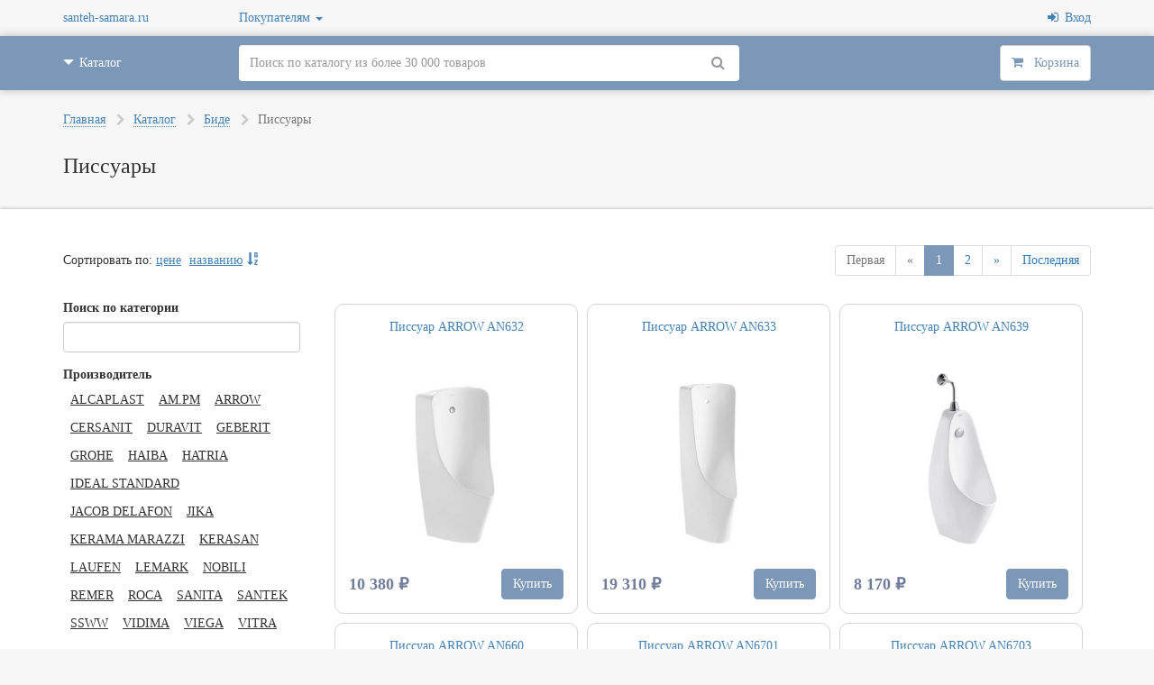

--- FILE ---
content_type: text/html; charset=UTF-8
request_url: https://santeh-samara.ru/catalog/bide/pissuary
body_size: 10818
content:
<!DOCTYPE html><html lang="ru-RU"><head><meta http-equiv="Content-Type" content="text/html; charset=utf-8"/><meta charset="UTF-8"><meta http-equiv="X-UA-Compatible" content="IE=edge"><meta name="viewport" content="width=device-width, initial-scale=1"><meta name="csrf-param" content="_csrf-frontend"><meta name="csrf-token" content="4o2ysf-DeijraVePFiCORYd7wMda2yj7HyB-G0yLz42M2IqE0tc7UaNaD9BuFeAixD2pqy2vWL56dTx3eMriyA=="><title>Писсуары | Интернет-магазин сантехники в Самаре</title><meta name="yandex-verification" content="0c3076306760bced" /><script src="//code.jivosite.com/widget.js" data-jv-id="I9JgIDYBJV" async></script><script type="application/ld+json">
{
"@context": "http://schema.org",
"@type": "Organization",
"legalName": "santeh-samara.ru",
"url": "https://santeh-samara.ru/",
"contactPoint": [{
"@type": "ContactPoint",
"telephone": "+7-917-149-55-23",
"contactType": "customer support"
}],
"address": [{
"@type": "PostalAddress",
"addressLocality": "Самара",
"streetAddress": "ТЦ \"Мегастрой\", ул. Дзержинского 48, 3 этаж, секц.309"
}]
}
</script><meta name="keywords" content=""><meta name="description" content="Купить писсуар в интернет-магазине santeh-samara.ru. Низкие цены, широкий выбор товаров."><link href="/minify/79c1e512815d2b33eaddc71e6ddd6d7ccd78e167.css" rel="stylesheet"><link href="https://stackpath.bootstrapcdn.com/font-awesome/4.7.0/css/font-awesome.min.css" rel="stylesheet"><link href="/minify/bb75f22227b32516a9c5b1a770f0180d4ea196c8.css" rel="stylesheet"><script>var inputmask_69a2315d = {"mask":"+7(999)999-99-99"};</script></head><body><div class="wrap"><header id="sticky-header"><div class="short-menu row"><div class="col-xs-3"><input type="checkbox" class="hidden" id="header-burger"><div class="burger-dropdown"><div class="burger-content"><label class="burger-menu" for="header-burger"><i class="fa fa-bars burger-icon"></i></label><div class="pull-right text-right user-info"><a href="/login?next=%2Fcatalog%2Fbide%2Fpissuary" data-target="#sign-in-modal" data-toggle="modal"><i class="fa fa-sign-in"></i>&ensp;Вход</a></div><form action="/search" method="get" class="search"><input type="text" class="form-control" name="query" autocomplete="off" placeholder="Поиск по каталогу"> <button type="submit"><i class="fa fa-search"></i></button></form><ul><div class="accordion unselectable accordion-list accordion-compact"><div class="catalog-button"><div class="button-wrapper"><i class="fa fa-shopping-bag"></i><span class="show-btn">Открыть каталог</span><span class="hide-btn"><i class="fa fa-mail-reply"></i>Свернуть каталог</span></div></div><ul class="main-list"><li class="has-more open-top"><a class="empty" href="/catalog/vanny">Ванны</a><ul><li><a href="/catalog/vanny/chugunnye">Чугунные</a></li><li><a href="/catalog/vanny/stalnye">Стальные</a></li><li><a href="/catalog/vanny/akrilovye-uglovye">Акриловые угловые</a></li><li><a href="/catalog/vanny/akrilovye-pryamougolnye">Акриловые прямоугольные</a></li><li><a href="/catalog/vanny/akrilovye-kruglye">Акриловые отдельностоящие</a></li><li><a href="/catalog/vanny/shtorki-dlya-vann">Шторки для ванн</a></li><li><a href="/catalog/vanny/perelivy-podgolovniki-ruchki">Переливы, подголовники, ручки</a></li><li><a href="/catalog/vanny/paneli-karkasy-nozhki">Панели, каркасы, ножки</a></li></ul></li><li class="has-more open-top"><a class="empty" href="/catalog/dushevye-kabiny">Душевые кабины</a><ul><li><a href="/catalog/dushevye-kabiny/polukruglye">Полукруглые</a></li><li><a href="/catalog/dushevye-kabiny/pryamougolnye">Прямоугольные</a></li><li><a href="/catalog/dushevye-kabiny/poddony">Поддоны</a></li><li><a href="/catalog/dushevye-kabiny/dveri-v-nishu">Двери в нишу</a></li><li><a href="/catalog/dushevye-kabiny/sifony-dushevye-kanaly-trapy-sidenya">Сифоны, душевые каналы, трапы, сиденья</a></li><li><a href="/catalog/dushevye-kabiny/paneli-karkasy">Панели, каркасы</a></li></ul></li><li class="has-more open-top"><a class="" href="/catalog/mebel-dlja-vannoj">Мебель для ванной</a><ul><li><a href="/catalog/mebel-dlja-vannoj/klassika">Классика</a></li><li><a href="/catalog/mebel-dlja-vannoj/modern">Модерн</a></li><li><a href="/catalog/mebel-dlja-vannoj/zerkala">Зеркала</a></li><li><a href="/catalog/mebel-dlja-vannoj/zerkala-shkafy">Зеркала-шкафы</a></li><li><a href="/catalog/mebel-dlja-vannoj/penaly-shkafy">Пеналы, шкафы</a></li><li><a href="/catalog/mebel-dlja-vannoj/zerkala-so-shkafchikom">Зеркала со шкафчиком</a></li></ul></li><li class="has-more open-top"><a class="empty" href="/catalog/rakoviny">Раковины</a><ul><li><a href="/catalog/rakoviny/s-pedestalom-i-podvesnye">С пьедесталом и подвесные</a></li><li><a href="/catalog/rakoviny/nakladnye-i-vstraivaemye">Накладные и встраиваемые</a></li><li><a href="/catalog/rakoviny/mini-rakoviny-i-uglovye">Мини-раковины и угловые</a></li><li><a href="/catalog/rakoviny/pedestaly-dlya-rakovin">Пьедесталы для раковин</a></li></ul></li><li class="has-more open-top"><a class="empty" href="/catalog/unitazy">Унитазы</a><ul><li><a href="/catalog/unitazy/napolnye">Напольные</a></li><li><a href="/catalog/unitazy/podvesnye">Подвесные</a></li><li><a href="/catalog/unitazy/pristavnye">Приставные</a></li><li><a href="/catalog/unitazy/sidenya-dlya-unitazov">Сиденья для унитазов</a></li></ul></li><li class="has-more open-top"><a class="empty" href="/catalog/bide">Биде</a><ul><li><a href="/catalog/bide/napolnye">Напольные</a></li><li><a href="/catalog/bide/podvesnye">Подвесные</a></li><li><a href="/catalog/bide/pissuary">Писсуары</a></li><li><a href="/catalog/bide/kryshki-dlya-bide">Крышки для биде</a></li></ul></li><li class="has-more open-top"><a class="empty" href="/catalog/smesiteli">Смесители</a><ul><li><a href="/catalog/smesiteli/dlya-rakoviny">Для раковины</a></li><li><a href="/catalog/smesiteli/dlja-rakovini-chashi">Для раковины-чаши</a></li><li><a href="/catalog/smesiteli/dlya-rakoviny-s-gigienicheskoj-lejkoj">Для раковины с гигиенической лейкой</a></li><li><a href="/catalog/smesiteli/dlya-vanny">Для ванны</a></li><li><a href="/catalog/smesiteli/dlya-dusha">Для душа</a></li><li><a href="/catalog/smesiteli/dlya-bide">Для биде</a></li><li><a href="/catalog/smesiteli/dlya-kuxni">Для кухни</a></li><li><a href="/catalog/smesiteli/dlya-kuxni-s-vydvizhnym-izlivom">Для кухни с выдвижным изливом</a></li><li><a href="/catalog/smesiteli/napolnye-dlya-vanny-i-nastennye-dlya-rakoviny">Напольные для ванны и настенные для раковины</a></li><li><a href="/catalog/smesiteli/na-bort-vanny">На борт ванны</a></li><li><a href="/catalog/smesiteli/sifony-ventili-prinadlezhnosti">Сифоны, вентили, принадлежности</a></li><li><a href="/catalog/smesiteli/gigienicheskie-nabory">Гигиенические наборы</a></li></ul></li><li class="has-more open-bottom"><a class="empty" href="/catalog/dushevaya-programma">Душевая программа</a><ul><li><a href="/catalog/dushevaya-programma/dushevye-sistemy">Душевые системы</a></li><li><a href="/catalog/dushevaya-programma/dushevye-stojki">Душевые стойки</a></li><li><a href="/catalog/dushevaya-programma/dushevye-lejki-shlangi">Душевые лейки, шланги</a></li><li><a href="/catalog/dushevaya-programma/vstroennyj-verxnij-dush">Встроенный верхний душ</a></li><li><a href="/catalog/dushevaya-programma/vstroennye-smesiteli-dlya-dusha">Встроенные смесители для душа</a></li><li><a href="/catalog/dushevaya-programma/vnutrennie-chasti">Внутренние части</a></li></ul></li><li class="has-more open-bottom"><a class="empty" href="/catalog/polotencesushiteli">Полотенцесушители</a><ul><li><a href="/catalog/polotencesushiteli/vodyanye">Водяные</a></li><li><a href="/catalog/polotencesushiteli/elektricheskie">Электрические</a></li><li><a href="/catalog/polotencesushiteli/komplektuyushhie">Комплектующие</a></li></ul></li><li class="has-more open-bottom"><a class="empty" href="/catalog/aksessuary">Аксессуары</a><ul><li><a href="/catalog/aksessuary/mylnicy">Мыльницы</a></li><li><a href="/catalog/aksessuary/stakany">Стаканы</a></li><li><a href="/catalog/aksessuary/polki">Полки</a></li><li><a href="/catalog/aksessuary/polotencederzhateli">Полотенцедержатели</a></li><li><a href="/catalog/aksessuary/bumagoderzhateli">Бумагодержатели</a></li><li><a href="/catalog/aksessuary/ershiki">Ершики</a></li><li><a href="/catalog/aksessuary/drugie">Другие</a></li><li><a href="/catalog/aksessuary/kryuchki">Крючки</a></li><li><a href="/catalog/aksessuary/dozatori">Дозаторы</a></li><li><a href="/catalog/aksessuary/stojki">Стойки</a></li></ul></li><li class="has-more open-bottom"><a class="empty" href="/catalog/installyacii-klavishi">Инсталляции, клавиши</a><ul><li><a href="/catalog/installyacii-klavishi/dlya-unitazov">Для унитазов</a></li><li><a href="/catalog/installyacii-klavishi/dlya-rakovin-bide-pissuarov">Для раковин, биде, писсуаров</a></li><li><a href="/catalog/installyacii-klavishi/klavishi-smyva">Клавиши смыва</a></li><li><a href="/catalog/installyacii-klavishi/komplekt-installyaciya-i-unitaz">Комплект инсталляция и унитаз</a></li></ul></li><li class="open-bottom"><a class="" href="/catalog/svetilniki">Светильники</a></li><li class="open-bottom"><a class="" href="/catalog/zoloto-bronza">Золото, бронза</a></li>	</ul></div><li class="filler"></li><li><a href="/payment">Оплата</a></li><li><a href="/delivery">Доставка</a></li><li><a href="/garanty">Гарантии</a></li><li><a href="/contacts">Контакты</a></li></ul></div></div><label class="burger-back" for="header-burger"></label><label class="burger-menu pull-left" for="header-burger"><i class="fa fa-bars burger-icon"></i></label></div><div class="col-xs-9 text-right"><a href="/cart" class="btn btn-default cart-button"><i class="fa fa-shopping-cart"></i><span class="empty-cart">&ensp;Корзина</span><span class="price cart-sum"></span><span class="total-count cart-count"></span></a></div></div><div class="top-panel"><div class="container"><div class="row"><div class="col-md-2 col-sm-3 col-xs-4"><a href="/">santeh-samara.ru</a></div><div class="col-md-8 col-sm-7 col-xs-4"><a href="#" data-toggle="dropdown" class="dropdown-toggle information">Покупателям <b class="caret"></b></a><ul id="w1" class="dropdown-menu"><li><a href="/catalogs" tabindex="-1">Каталоги</a></li><li><a href="/payment" tabindex="-1">Оплата</a></li><li><a href="/delivery" tabindex="-1">Доставка</a></li><li><a href="/garanty" tabindex="-1">Гарантии</a></li><li><a href="/contacts" tabindex="-1">Контакты</a></li></ul> </div><div class="col-md-2 col-sm-2 col-xs-4 text-right"><a class="color-link" href="/login?next=%2Fcatalog%2Fbide%2Fpissuary" data-target="#sign-in-modal" data-toggle="modal"><i class="fa fa-sign-in"></i>&ensp;Вход</a></div></div></div></div><div class="static-panel"><div class="container"><div class="row"><div class="col-md-2 col-sm-2 col-xs-3"><div class="accordion unselectable"><div class="catalog-button"><div class="button-wrapper"><i class="fa fa-shopping-bag"></i><span class="show-btn">Открыть каталог</span><span class="hide-btn"><i class="fa fa-mail-reply"></i>Свернуть каталог</span></div></div><ul class="main-list"><li class="has-more open-top"><a class="empty" href="/catalog/vanny">Ванны</a><ul><li><a href="/catalog/vanny/chugunnye">Чугунные</a></li><li><a href="/catalog/vanny/stalnye">Стальные</a></li><li><a href="/catalog/vanny/akrilovye-uglovye">Акриловые угловые</a></li><li><a href="/catalog/vanny/akrilovye-pryamougolnye">Акриловые прямоугольные</a></li><li><a href="/catalog/vanny/akrilovye-kruglye">Акриловые отдельностоящие</a></li><li><a href="/catalog/vanny/shtorki-dlya-vann">Шторки для ванн</a></li><li><a href="/catalog/vanny/perelivy-podgolovniki-ruchki">Переливы, подголовники, ручки</a></li><li><a href="/catalog/vanny/paneli-karkasy-nozhki">Панели, каркасы, ножки</a></li></ul></li><li class="has-more open-top"><a class="empty" href="/catalog/dushevye-kabiny">Душевые кабины</a><ul><li><a href="/catalog/dushevye-kabiny/polukruglye">Полукруглые</a></li><li><a href="/catalog/dushevye-kabiny/pryamougolnye">Прямоугольные</a></li><li><a href="/catalog/dushevye-kabiny/poddony">Поддоны</a></li><li><a href="/catalog/dushevye-kabiny/dveri-v-nishu">Двери в нишу</a></li><li><a href="/catalog/dushevye-kabiny/sifony-dushevye-kanaly-trapy-sidenya">Сифоны, душевые каналы, трапы, сиденья</a></li><li><a href="/catalog/dushevye-kabiny/paneli-karkasy">Панели, каркасы</a></li></ul></li><li class="has-more open-top"><a class="" href="/catalog/mebel-dlja-vannoj">Мебель для ванной</a><ul><li><a href="/catalog/mebel-dlja-vannoj/klassika">Классика</a></li><li><a href="/catalog/mebel-dlja-vannoj/modern">Модерн</a></li><li><a href="/catalog/mebel-dlja-vannoj/zerkala">Зеркала</a></li><li><a href="/catalog/mebel-dlja-vannoj/zerkala-shkafy">Зеркала-шкафы</a></li><li><a href="/catalog/mebel-dlja-vannoj/penaly-shkafy">Пеналы, шкафы</a></li><li><a href="/catalog/mebel-dlja-vannoj/zerkala-so-shkafchikom">Зеркала со шкафчиком</a></li></ul></li><li class="has-more open-top"><a class="empty" href="/catalog/rakoviny">Раковины</a><ul><li><a href="/catalog/rakoviny/s-pedestalom-i-podvesnye">С пьедесталом и подвесные</a></li><li><a href="/catalog/rakoviny/nakladnye-i-vstraivaemye">Накладные и встраиваемые</a></li><li><a href="/catalog/rakoviny/mini-rakoviny-i-uglovye">Мини-раковины и угловые</a></li><li><a href="/catalog/rakoviny/pedestaly-dlya-rakovin">Пьедесталы для раковин</a></li></ul></li><li class="has-more open-top"><a class="empty" href="/catalog/unitazy">Унитазы</a><ul><li><a href="/catalog/unitazy/napolnye">Напольные</a></li><li><a href="/catalog/unitazy/podvesnye">Подвесные</a></li><li><a href="/catalog/unitazy/pristavnye">Приставные</a></li><li><a href="/catalog/unitazy/sidenya-dlya-unitazov">Сиденья для унитазов</a></li></ul></li><li class="has-more open-top"><a class="empty" href="/catalog/bide">Биде</a><ul><li><a href="/catalog/bide/napolnye">Напольные</a></li><li><a href="/catalog/bide/podvesnye">Подвесные</a></li><li><a href="/catalog/bide/pissuary">Писсуары</a></li><li><a href="/catalog/bide/kryshki-dlya-bide">Крышки для биде</a></li></ul></li><li class="has-more open-top"><a class="empty" href="/catalog/smesiteli">Смесители</a><ul><li><a href="/catalog/smesiteli/dlya-rakoviny">Для раковины</a></li><li><a href="/catalog/smesiteli/dlja-rakovini-chashi">Для раковины-чаши</a></li><li><a href="/catalog/smesiteli/dlya-rakoviny-s-gigienicheskoj-lejkoj">Для раковины с гигиенической лейкой</a></li><li><a href="/catalog/smesiteli/dlya-vanny">Для ванны</a></li><li><a href="/catalog/smesiteli/dlya-dusha">Для душа</a></li><li><a href="/catalog/smesiteli/dlya-bide">Для биде</a></li><li><a href="/catalog/smesiteli/dlya-kuxni">Для кухни</a></li><li><a href="/catalog/smesiteli/dlya-kuxni-s-vydvizhnym-izlivom">Для кухни с выдвижным изливом</a></li><li><a href="/catalog/smesiteli/napolnye-dlya-vanny-i-nastennye-dlya-rakoviny">Напольные для ванны и настенные для раковины</a></li><li><a href="/catalog/smesiteli/na-bort-vanny">На борт ванны</a></li><li><a href="/catalog/smesiteli/sifony-ventili-prinadlezhnosti">Сифоны, вентили, принадлежности</a></li><li><a href="/catalog/smesiteli/gigienicheskie-nabory">Гигиенические наборы</a></li></ul></li><li class="has-more open-bottom"><a class="empty" href="/catalog/dushevaya-programma">Душевая программа</a><ul><li><a href="/catalog/dushevaya-programma/dushevye-sistemy">Душевые системы</a></li><li><a href="/catalog/dushevaya-programma/dushevye-stojki">Душевые стойки</a></li><li><a href="/catalog/dushevaya-programma/dushevye-lejki-shlangi">Душевые лейки, шланги</a></li><li><a href="/catalog/dushevaya-programma/vstroennyj-verxnij-dush">Встроенный верхний душ</a></li><li><a href="/catalog/dushevaya-programma/vstroennye-smesiteli-dlya-dusha">Встроенные смесители для душа</a></li><li><a href="/catalog/dushevaya-programma/vnutrennie-chasti">Внутренние части</a></li></ul></li><li class="has-more open-bottom"><a class="empty" href="/catalog/polotencesushiteli">Полотенцесушители</a><ul><li><a href="/catalog/polotencesushiteli/vodyanye">Водяные</a></li><li><a href="/catalog/polotencesushiteli/elektricheskie">Электрические</a></li><li><a href="/catalog/polotencesushiteli/komplektuyushhie">Комплектующие</a></li></ul></li><li class="has-more open-bottom"><a class="empty" href="/catalog/aksessuary">Аксессуары</a><ul><li><a href="/catalog/aksessuary/mylnicy">Мыльницы</a></li><li><a href="/catalog/aksessuary/stakany">Стаканы</a></li><li><a href="/catalog/aksessuary/polki">Полки</a></li><li><a href="/catalog/aksessuary/polotencederzhateli">Полотенцедержатели</a></li><li><a href="/catalog/aksessuary/bumagoderzhateli">Бумагодержатели</a></li><li><a href="/catalog/aksessuary/ershiki">Ершики</a></li><li><a href="/catalog/aksessuary/drugie">Другие</a></li><li><a href="/catalog/aksessuary/kryuchki">Крючки</a></li><li><a href="/catalog/aksessuary/dozatori">Дозаторы</a></li><li><a href="/catalog/aksessuary/stojki">Стойки</a></li></ul></li><li class="has-more open-bottom"><a class="empty" href="/catalog/installyacii-klavishi">Инсталляции, клавиши</a><ul><li><a href="/catalog/installyacii-klavishi/dlya-unitazov">Для унитазов</a></li><li><a href="/catalog/installyacii-klavishi/dlya-rakovin-bide-pissuarov">Для раковин, биде, писсуаров</a></li><li><a href="/catalog/installyacii-klavishi/klavishi-smyva">Клавиши смыва</a></li><li><a href="/catalog/installyacii-klavishi/komplekt-installyaciya-i-unitaz">Комплект инсталляция и унитаз</a></li></ul></li><li class="open-bottom"><a class="" href="/catalog/svetilniki">Светильники</a></li><li class="open-bottom"><a class="" href="/catalog/zoloto-bronza">Золото, бронза</a></li>	</ul><div class="main-btn">Каталог</div></div> </div><div class="col-md-6 col-sm-6 col-xs-6"><form action="/search" method="get" class="search"><input type="text" class="form-control" name="query" autocomplete="off" placeholder="Поиск по каталогу из более 30 000 товаров"> <button type="submit"><i class="fa fa-search"></i></button></form></div><div class="col-md-2 col-md-offset-2 text-right col-sm-offset-1 col-sm-3 col-xs-3"><a href="/cart" class="btn btn-default cart-button"><i class="fa fa-shopping-cart"></i><span class="empty-cart">&ensp;Корзина</span><span class="price cart-sum"></span><span class="total-count cart-count"></span></a></div></div></div></div></header><div class="container"><ul class="breadcrumb"><li><a href="/">Главная</a></li><li><a href="/catalog">Каталог</a></li><li><a href="/catalog/bide">Биде</a></li><li class="active">Писсуары</li></ul><h1 class="page-title">Писсуары</h1></div><div class="wide-page items"><div class="container"><form id="w0" action="/catalog/bide/pissuary" method="get"><div class="sort-panel clearfix"><div class="col-md-4 col-sm-6 col-xs-7 sort-links">
Сортировать по:
<a href="/catalog/bide/pissuary?sort=price" data-sort="price">цене</a> <a class="asc" href="/catalog/bide/pissuary?sort=-name" data-sort="-name">названию</a> </div><div class="col-md-8 visible-md visible-lg text-right pagination-panel"><ul class="pagination"><li class="first disabled"><span>Первая</span></li><li class="prev disabled"><span>&laquo;</span></li><li class="active"><a href="/catalog/bide/pissuary?page=1&amp;per-page=48" data-page="0">1</a></li><li><a href="/catalog/bide/pissuary?page=2&amp;per-page=48" data-page="1">2</a></li><li class="next"><a href="/catalog/bide/pissuary?page=2&amp;per-page=48" data-page="1">&raquo;</a></li><li class="last"><a href="/catalog/bide/pissuary?page=2&amp;per-page=48" data-page="1">Последняя</a></li></ul> </div><div class="sort-links col-sm-6 col-xs-5 hidden-md hidden-lg text-right"><a href="#" class="show-filters"><span>Показать фильтры</span><i class="fa fa-filter"></i></a></div></div><div class="row"><div class="col-md-3"><div class="filter-panel panel-closed"><div class="form-group field-query"><label class="control-label" for="query">Поиск по категории</label><input type="text" id="query" class="form-control" name="query"><p class="help-block help-block-error"></p></div><div class="hidden field-filtersize"><p class="help-block help-block-error"></p></div> <div class="form-group field-brand"><label class="control-label" for="brand">Производитель</label><div class="checkbox-filter unselectable"><div class="filter-box"><input type="checkbox" name="brand[]" value="ALCAPLAST" id="brand_0" ><label for="brand_0">ALCAPLAST</label></div><div class="filter-box"><input type="checkbox" name="brand[]" value="AM.PM" id="brand_1" ><label for="brand_1">AM.PM</label></div><div class="filter-box"><input type="checkbox" name="brand[]" value="ARROW" id="brand_2" ><label for="brand_2">ARROW</label></div><div class="filter-box"><input type="checkbox" name="brand[]" value="CERSANIT" id="brand_3" ><label for="brand_3">CERSANIT</label></div><div class="filter-box"><input type="checkbox" name="brand[]" value="DURAVIT" id="brand_4" ><label for="brand_4">DURAVIT</label></div><div class="filter-box"><input type="checkbox" name="brand[]" value="GEBERIT" id="brand_5" ><label for="brand_5">GEBERIT</label></div><div class="filter-box"><input type="checkbox" name="brand[]" value="GROHE" id="brand_6" ><label for="brand_6">GROHE</label></div><div class="filter-box"><input type="checkbox" name="brand[]" value="HAIBA" id="brand_7" ><label for="brand_7">HAIBA</label></div><div class="filter-box"><input type="checkbox" name="brand[]" value="HATRIA" id="brand_8" ><label for="brand_8">HATRIA</label></div><div class="filter-box"><input type="checkbox" name="brand[]" value="IDEAL STANDARD" id="brand_9" ><label for="brand_9">IDEAL STANDARD</label></div><div class="filter-box"><input type="checkbox" name="brand[]" value="JACOB DELAFON" id="brand_10" ><label for="brand_10">JACOB DELAFON</label></div><div class="filter-box"><input type="checkbox" name="brand[]" value="JIKA" id="brand_11" ><label for="brand_11">JIKA</label></div><div class="filter-box"><input type="checkbox" name="brand[]" value="KERAMA MARAZZI" id="brand_12" ><label for="brand_12">KERAMA MARAZZI</label></div><div class="filter-box"><input type="checkbox" name="brand[]" value="KERASAN" id="brand_13" ><label for="brand_13">KERASAN</label></div><div class="filter-box"><input type="checkbox" name="brand[]" value="LAUFEN" id="brand_14" ><label for="brand_14">LAUFEN</label></div><div class="filter-box"><input type="checkbox" name="brand[]" value="LEMARK" id="brand_15" ><label for="brand_15">LEMARK</label></div><div class="filter-box"><input type="checkbox" name="brand[]" value="NOBILI" id="brand_16" ><label for="brand_16">NOBILI</label></div><div class="filter-box"><input type="checkbox" name="brand[]" value="REMER" id="brand_17" ><label for="brand_17">REMER</label></div><div class="filter-box"><input type="checkbox" name="brand[]" value="ROCA" id="brand_18" ><label for="brand_18">ROCA</label></div><div class="filter-box"><input type="checkbox" name="brand[]" value="SANITA" id="brand_19" ><label for="brand_19">SANITA</label></div><div class="filter-box"><input type="checkbox" name="brand[]" value="SANTEK" id="brand_20" ><label for="brand_20">SANTEK</label></div><div class="filter-box"><input type="checkbox" name="brand[]" value="SSWW" id="brand_21" ><label for="brand_21">SSWW</label></div><div class="filter-box"><input type="checkbox" name="brand[]" value="VIDIMA" id="brand_22" ><label for="brand_22">VIDIMA</label></div><div class="filter-box"><input type="checkbox" name="brand[]" value="VIEGA" id="brand_23" ><label for="brand_23">VIEGA</label></div><div class="filter-box"><input type="checkbox" name="brand[]" value="VITRA" id="brand_24" ><label for="brand_24">VITRA</label></div><div></div></div><p class="help-block help-block-error"></p></div><div class="text-right"><a class="btn btn-default" href="/catalog/bide/pissuary">Очистить</a> <button type="submit" class="btn btn-primary">Применить</button>	</div></div> </div><div class="col-md-9"><div class="items-segments"><div class="search-block text-center"><div class="item"><div class="title"><a href="https://santeh-samara.ru/items/43161/pissuar-arrow-an632">Писсуар ARROW AN632</a> </div><div class="image"><a href="https://santeh-samara.ru/items/43161/pissuar-arrow-an632"><img src="https://santeh-samara.ru/userdata/items/ARROW/AN632/43161_0.jpg" alt="писсуар ARROW AN632"></a> </div><div class="price row"><div class="col-md-5 col-sm-5 col-xs-5 text-left price-value">
10 380 ₽ </div><div class="col-md-7 col-sm-7 col-xs-7 text-right cart-buttons" data-id="43161"><button type="button" class="btn btn-primary cart-button " data-toggle="popover" data-content="Добавить в корзину">Купить</button> <a class="btn btn-default order-button hidden" href="/cart" data-toggle="popover" data-content="Перейти в корзину">В корзине</a> </div></div></div><div class="item"><div class="title"><a href="https://santeh-samara.ru/items/43166/pissuar-arrow-an633">Писсуар ARROW AN633</a> </div><div class="image"><a href="https://santeh-samara.ru/items/43166/pissuar-arrow-an633"><img src="https://santeh-samara.ru/userdata/items/ARROW/AN633/43166_0.jpg" alt="писсуар ARROW AN633"></a> </div><div class="price row"><div class="col-md-5 col-sm-5 col-xs-5 text-left price-value">
19 310 ₽ </div><div class="col-md-7 col-sm-7 col-xs-7 text-right cart-buttons" data-id="43166"><button type="button" class="btn btn-primary cart-button " data-toggle="popover" data-content="Добавить в корзину">Купить</button> <a class="btn btn-default order-button hidden" href="/cart" data-toggle="popover" data-content="Перейти в корзину">В корзине</a> </div></div></div><div class="item"><div class="title"><a href="https://santeh-samara.ru/items/43162/pissuar-arrow-an639">Писсуар ARROW AN639</a> </div><div class="image"><a href="https://santeh-samara.ru/items/43162/pissuar-arrow-an639"><img src="https://santeh-samara.ru/userdata/items/ARROW/AN639/43162_0.jpg" alt="писсуар ARROW AN639"></a> </div><div class="price row"><div class="col-md-5 col-sm-5 col-xs-5 text-left price-value">
8 170 ₽ </div><div class="col-md-7 col-sm-7 col-xs-7 text-right cart-buttons" data-id="43162"><button type="button" class="btn btn-primary cart-button " data-toggle="popover" data-content="Добавить в корзину">Купить</button> <a class="btn btn-default order-button hidden" href="/cart" data-toggle="popover" data-content="Перейти в корзину">В корзине</a> </div></div></div><div class="item"><div class="title"><a href="https://santeh-samara.ru/items/43163/pissuar-arrow-an660">Писсуар ARROW AN660</a> </div><div class="image"><a href="https://santeh-samara.ru/items/43163/pissuar-arrow-an660"><img src="https://santeh-samara.ru/userdata/items/ARROW/AN660/43163_0.jpg" alt="писсуар ARROW AN660"></a> </div><div class="price row"><div class="col-md-5 col-sm-5 col-xs-5 text-left price-value">
12 700 ₽ </div><div class="col-md-7 col-sm-7 col-xs-7 text-right cart-buttons" data-id="43163"><button type="button" class="btn btn-primary cart-button " data-toggle="popover" data-content="Добавить в корзину">Купить</button> <a class="btn btn-default order-button hidden" href="/cart" data-toggle="popover" data-content="Перейти в корзину">В корзине</a> </div></div></div><div class="item"><div class="title"><a href="https://santeh-samara.ru/items/43164/pissuar-arrow-an6701">Писсуар ARROW AN6701</a> </div><div class="image"><a href="https://santeh-samara.ru/items/43164/pissuar-arrow-an6701"><img src="https://santeh-samara.ru/userdata/items/ARROW/AN6701/43164_0.jpg" alt="писсуар ARROW AN6701"></a> </div><div class="price row"><div class="col-md-5 col-sm-5 col-xs-5 text-left price-value">
15 900 ₽ </div><div class="col-md-7 col-sm-7 col-xs-7 text-right cart-buttons" data-id="43164"><button type="button" class="btn btn-primary cart-button " data-toggle="popover" data-content="Добавить в корзину">Купить</button> <a class="btn btn-default order-button hidden" href="/cart" data-toggle="popover" data-content="Перейти в корзину">В корзине</a> </div></div></div><div class="item"><div class="title"><a href="https://santeh-samara.ru/items/43165/pissuar-arrow-an6703">Писсуар ARROW AN6703</a> </div><div class="image"><a href="https://santeh-samara.ru/items/43165/pissuar-arrow-an6703"><img src="https://santeh-samara.ru/userdata/items/ARROW/AN6703/43165_0.jpg" alt="писсуар ARROW AN6703"></a> </div><div class="price row"><div class="col-md-5 col-sm-5 col-xs-5 text-left price-value">
16 030 ₽ </div><div class="col-md-7 col-sm-7 col-xs-7 text-right cart-buttons" data-id="43165"><button type="button" class="btn btn-primary cart-button " data-toggle="popover" data-content="Добавить в корзину">Купить</button> <a class="btn btn-default order-button hidden" href="/cart" data-toggle="popover" data-content="Перейти в корзину">В корзине</a> </div></div></div><div class="item"><div class="title"><a href="https://santeh-samara.ru/items/16642/pissuar-cersanit-taurus">Писсуар CERSANIT TAURUS</a> </div><div class="image"><a href="https://santeh-samara.ru/items/16642/pissuar-cersanit-taurus"><img src="https://santeh-samara.ru/userdata/images/catalog/cersanit/TAURUS/16642_1.jpg" alt="писсуар CERSANIT TAURUS"></a> </div><div class="price row"><div class="col-md-5 col-sm-5 col-xs-5 text-left price-value">
17 490 ₽ </div><div class="col-md-7 col-sm-7 col-xs-7 text-right cart-buttons" data-id="16642"><button type="button" class="btn btn-primary cart-button " data-toggle="popover" data-content="Добавить в корзину">Купить</button> <a class="btn btn-default order-button hidden" href="/cart" data-toggle="popover" data-content="Перейти в корзину">В корзине</a> </div></div></div><div class="item"><div class="title"><a href="https://santeh-samara.ru/items/17659/pissuar-duravit-starck-3">Писсуар DURAVIT STARCK 3</a> </div><div class="image"><a href="https://santeh-samara.ru/items/17659/pissuar-duravit-starck-3"><img src="https://santeh-samara.ru/userdata/items/DURAVIT/STARCK 3/17659_3.jpg" alt="писсуар DURAVIT STARCK 3"></a> </div><div class="price row"><div class="col-md-5 col-sm-5 col-xs-5 text-left price-value">
20 700 ₽ </div><div class="col-md-7 col-sm-7 col-xs-7 text-right cart-buttons" data-id="17659"><button type="button" class="btn btn-primary cart-button " data-toggle="popover" data-content="Добавить в корзину">Купить</button> <a class="btn btn-default order-button hidden" href="/cart" data-toggle="popover" data-content="Перейти в корзину">В корзине</a> </div></div></div><div class="item"><div class="title"><a href="https://santeh-samara.ru/items/25213/pissuar-grohe-bau-ceramic">Писсуар GROHE BAU CERAMIC</a> </div><div class="image"><a href="https://santeh-samara.ru/items/25213/pissuar-grohe-bau-ceramic"><img src="https://santeh-samara.ru/userdata/images/catalog/grohe/BAU CERAMIC/25213_1.jpg" alt="писсуар GROHE BAU CERAMIC"></a> </div><div class="price row"><div class="col-md-5 col-sm-5 col-xs-5 text-left price-value">
30 950 ₽ </div><div class="col-md-7 col-sm-7 col-xs-7 text-right cart-buttons" data-id="25213"><button type="button" class="btn btn-primary cart-button " data-toggle="popover" data-content="Добавить в корзину">Купить</button> <a class="btn btn-default order-button hidden" href="/cart" data-toggle="popover" data-content="Перейти в корзину">В корзине</a> </div></div></div><div class="item"><div class="title"><a href="https://santeh-samara.ru/items/25214/pissuar-grone-bau-ceramic">Писсуар GRONE BAU CERAMIC</a> </div><div class="image"><a href="https://santeh-samara.ru/items/25214/pissuar-grone-bau-ceramic"><img src="https://santeh-samara.ru/userdata/images/catalog/grohe/BAU CERAMIC/25214_1.jpg" alt="писсуар GRONE BAU CERAMIC"></a> </div><div class="price row"><div class="col-md-5 col-sm-5 col-xs-5 text-left price-value">
25 710 ₽ </div><div class="col-md-7 col-sm-7 col-xs-7 text-right cart-buttons" data-id="25214"><button type="button" class="btn btn-primary cart-button " data-toggle="popover" data-content="Добавить в корзину">Купить</button> <a class="btn btn-default order-button hidden" href="/cart" data-toggle="popover" data-content="Перейти в корзину">В корзине</a> </div></div></div><div class="item"><div class="title"><a href="https://santeh-samara.ru/items/18485/pissuar-hatria-fusion-q">Писсуар HATRIA FUSION Q</a> </div><div class="image"><a href="https://santeh-samara.ru/items/18485/pissuar-hatria-fusion-q"><img src="https://santeh-samara.ru/userdata/images/catalog/hatria/FUSION/18485_1.jpg" alt="писсуар HATRIA FUSION Q"></a> </div><div class="price row"><div class="col-md-5 col-sm-5 col-xs-5 text-left price-value">
20 500 ₽ </div><div class="col-md-7 col-sm-7 col-xs-7 text-right cart-buttons" data-id="18485"><button type="button" class="btn btn-primary cart-button " data-toggle="popover" data-content="Добавить в корзину">Купить</button> <a class="btn btn-default order-button hidden" href="/cart" data-toggle="popover" data-content="Перейти в корзину">В корзине</a> </div></div></div><div class="item"><div class="title"><a href="https://santeh-samara.ru/items/39433/pissuar-ideal-standard-connect">Писсуар IDEAL STANDARD CONNECT</a> </div><div class="image"><a href="https://santeh-samara.ru/items/39433/pissuar-ideal-standard-connect"><img src="https://santeh-samara.ru/userdata/items/IDEAL STANDARD/CONNECT/39433_0.jpg" alt="писсуар IDEAL STANDARD CONNECT"></a> </div><div class="price row"><div class="col-md-5 col-sm-5 col-xs-5 text-left price-value">
37 040 ₽ </div><div class="col-md-7 col-sm-7 col-xs-7 text-right cart-buttons" data-id="39433"><button type="button" class="btn btn-primary cart-button " data-toggle="popover" data-content="Добавить в корзину">Купить</button> <a class="btn btn-default order-button hidden" href="/cart" data-toggle="popover" data-content="Перейти в корзину">В корзине</a> </div></div></div><div class="item"><div class="title"><a href="https://santeh-samara.ru/items/39435/pissuar-ideal-standard-ecco">Писсуар IDEAL STANDARD ECCO</a> </div><div class="image"><a href="https://santeh-samara.ru/items/39435/pissuar-ideal-standard-ecco"><img src="https://santeh-samara.ru/userdata/items/IDEAL STANDARD/ECCO/39435_0.jpg" alt="писсуар IDEAL STANDARD ECCO"></a> </div><div class="price row"><div class="col-md-5 col-sm-5 col-xs-5 text-left price-value">
16 850 ₽ </div><div class="col-md-7 col-sm-7 col-xs-7 text-right cart-buttons" data-id="39435"><button type="button" class="btn btn-primary cart-button " data-toggle="popover" data-content="Добавить в корзину">Купить</button> <a class="btn btn-default order-button hidden" href="/cart" data-toggle="popover" data-content="Перейти в корзину">В корзине</a> </div></div></div><div class="item"><div class="title"><a href="https://santeh-samara.ru/items/39434/pissuar-ideal-standard-ecco">Писсуар IDEAL STANDARD ECCO</a> </div><div class="image"><a href="https://santeh-samara.ru/items/39434/pissuar-ideal-standard-ecco"><img src="https://santeh-samara.ru/userdata/items/IDEAL STANDARD/ECCO/39434_0.jpg" alt="писсуар IDEAL STANDARD ECCO"></a> </div><div class="price row"><div class="col-md-5 col-sm-5 col-xs-5 text-left price-value">
16 810 ₽ </div><div class="col-md-7 col-sm-7 col-xs-7 text-right cart-buttons" data-id="39434"><button type="button" class="btn btn-primary cart-button " data-toggle="popover" data-content="Добавить в корзину">Купить</button> <a class="btn btn-default order-button hidden" href="/cart" data-toggle="popover" data-content="Перейти в корзину">В корзине</a> </div></div></div><div class="item"><div class="title"><a href="https://santeh-samara.ru/items/25511/pissuar-jacob-delafon-coquille">Писсуар JACOB DELAFON COQUILLE</a> </div><div class="image"><a href="https://santeh-samara.ru/items/25511/pissuar-jacob-delafon-coquille"><img src="https://santeh-samara.ru/userdata/images/catalog/jacob-delafon/COQUILLE/25511_1.jpeg" alt="писсуар JACOB DELAFON COQUILLE"></a> </div><div class="price row"><div class="col-md-5 col-sm-5 col-xs-5 text-left price-value">
8 960 ₽ </div><div class="col-md-7 col-sm-7 col-xs-7 text-right cart-buttons" data-id="25511"><button type="button" class="btn btn-primary cart-button " data-toggle="popover" data-content="Добавить в корзину">Купить</button> <a class="btn btn-default order-button hidden" href="/cart" data-toggle="popover" data-content="Перейти в корзину">В корзине</a> </div></div></div><div class="item"><div class="title"><a href="https://santeh-samara.ru/items/10820/pissuar-jacob-delafon-odeon">Писсуар JACOB DELAFON ODEON</a> </div><div class="image"><a href="https://santeh-samara.ru/items/10820/pissuar-jacob-delafon-odeon"><img src="https://santeh-samara.ru/userdata/images/catalog/jacob-delafon/ODEON UP/10820_1.jpg" alt="писсуар JACOB DELAFON ODEON"></a> </div><div class="price row"><div class="col-md-5 col-sm-5 col-xs-5 text-left price-value">
31 400 ₽ </div><div class="col-md-7 col-sm-7 col-xs-7 text-right cart-buttons" data-id="10820"><button type="button" class="btn btn-primary cart-button " data-toggle="popover" data-content="Добавить в корзину">Купить</button> <a class="btn btn-default order-button hidden" href="/cart" data-toggle="popover" data-content="Перейти в корзину">В корзине</a> </div></div></div><div class="item"><div class="title"><a href="https://santeh-samara.ru/items/10821/pissuar-jacob-delafon-patio">Писсуар JACOB DELAFON PATIO</a> </div><div class="image"><a href="https://santeh-samara.ru/items/10821/pissuar-jacob-delafon-patio"><img src="https://santeh-samara.ru/userdata/images/catalog/jacob-delafon/PATIO/10821_1.jpg" alt="писсуар JACOB DELAFON PATIO"></a> </div><div class="price row"><div class="col-md-5 col-sm-5 col-xs-5 text-left price-value">
31 220 ₽ </div><div class="col-md-7 col-sm-7 col-xs-7 text-right cart-buttons" data-id="10821"><button type="button" class="btn btn-primary cart-button " data-toggle="popover" data-content="Добавить в корзину">Купить</button> <a class="btn btn-default order-button hidden" href="/cart" data-toggle="popover" data-content="Перейти в корзину">В корзине</a> </div></div></div><div class="item"><div class="title"><a href="https://santeh-samara.ru/items/10975/pissuar-jika-domino">Писсуар JIKA DOMINO</a> </div><div class="image"><a href="https://santeh-samara.ru/items/10975/pissuar-jika-domino"><img src="https://santeh-samara.ru/userdata/images/data/JIKA/domino 411010000001,.jpg" alt="писсуар JIKA DOMINO"></a> </div><div class="price row"><div class="col-md-5 col-sm-5 col-xs-5 text-left price-value">
11 350 ₽ </div><div class="col-md-7 col-sm-7 col-xs-7 text-right cart-buttons" data-id="10975"><button type="button" class="btn btn-primary cart-button " data-toggle="popover" data-content="Добавить в корзину">Купить</button> <a class="btn btn-default order-button hidden" href="/cart" data-toggle="popover" data-content="Перейти в корзину">В корзине</a> </div></div></div><div class="item"><div class="title"><a href="https://santeh-samara.ru/items/10976/pissuar-jika-domino">Писсуар JIKA DOMINO</a> </div><div class="image"><a href="https://santeh-samara.ru/items/10976/pissuar-jika-domino"><img src="https://santeh-samara.ru/userdata/images/data/JIKA/domino sensor 401010004881,.jpg" alt="писсуар JIKA DOMINO"></a> </div><div class="price row"><div class="col-md-5 col-sm-5 col-xs-5 text-left price-value">
45 420 ₽ </div><div class="col-md-7 col-sm-7 col-xs-7 text-right cart-buttons" data-id="10976"><button type="button" class="btn btn-primary cart-button " data-toggle="popover" data-content="Добавить в корзину">Купить</button> <a class="btn btn-default order-button hidden" href="/cart" data-toggle="popover" data-content="Перейти в корзину">В корзине</a> </div></div></div><div class="item"><div class="title"><a href="https://santeh-samara.ru/items/10977/pissuar-jika-golem">Писсуар JIKA GOLEM</a> </div><div class="image"><a href="https://santeh-samara.ru/items/10977/pissuar-jika-golem"><img src="https://santeh-samara.ru/userdata/images/data/JIKA/golem 430600000001 внут подв воды,.jpg" alt="писсуар JIKA GOLEM"></a> </div><div class="price row"><div class="col-md-5 col-sm-5 col-xs-5 text-left price-value">
10 440 ₽ </div><div class="col-md-7 col-sm-7 col-xs-7 text-right cart-buttons" data-id="10977"><button type="button" class="btn btn-primary cart-button " data-toggle="popover" data-content="Добавить в корзину">Купить</button> <a class="btn btn-default order-button hidden" href="/cart" data-toggle="popover" data-content="Перейти в корзину">В корзине</a> </div></div></div><div class="item"><div class="title"><a href="https://santeh-samara.ru/items/10978/pissuar-jika-golem">Писсуар JIKA GOLEM</a> </div><div class="image"><a href="https://santeh-samara.ru/items/10978/pissuar-jika-golem"><img src="https://santeh-samara.ru/userdata/images/data/JIKA/golem 430610000001 наруж подв воды,.jpg" alt="писсуар JIKA GOLEM"></a> </div><div class="price row"><div class="col-md-5 col-sm-5 col-xs-5 text-left price-value">
10 900 ₽ </div><div class="col-md-7 col-sm-7 col-xs-7 text-right cart-buttons" data-id="10978"><button type="button" class="btn btn-primary cart-button " data-toggle="popover" data-content="Добавить в корзину">Купить</button> <a class="btn btn-default order-button hidden" href="/cart" data-toggle="popover" data-content="Перейти в корзину">В корзине</a> </div></div></div><div class="item"><div class="title"><a href="https://santeh-samara.ru/items/11442/pissuar-jika-korint">Писсуар JIKA KORINT</a> </div><div class="image"><a href="https://santeh-samara.ru/items/11442/pissuar-jika-korint"><img src="https://santeh-samara.ru/userdata/images/catalog/jika/KORINT/11442_1.JPG" alt="писсуар JIKA KORINT"></a> </div><div class="price row"><div class="col-md-5 col-sm-5 col-xs-5 text-left price-value">
10 440 ₽ </div><div class="col-md-7 col-sm-7 col-xs-7 text-right cart-buttons" data-id="11442"><button type="button" class="btn btn-primary cart-button " data-toggle="popover" data-content="Добавить в корзину">Купить</button> <a class="btn btn-default order-button hidden" href="/cart" data-toggle="popover" data-content="Перейти в корзину">В корзине</a> </div></div></div><div class="item"><div class="title"><a href="https://santeh-samara.ru/items/10979/pissuar-jika-livo">Писсуар JIKA LIVO</a> </div><div class="image"><a href="https://santeh-samara.ru/items/10979/pissuar-jika-livo"><img src="https://santeh-samara.ru/userdata/images/data/JIKA/livo 402000000001 наруж подв воды,.jpg" alt="писсуар JIKA LIVO"></a> </div><div class="price row"><div class="col-md-5 col-sm-5 col-xs-5 text-left price-value">
10 440 ₽ </div><div class="col-md-7 col-sm-7 col-xs-7 text-right cart-buttons" data-id="10979"><button type="button" class="btn btn-primary cart-button " data-toggle="popover" data-content="Добавить в корзину">Купить</button> <a class="btn btn-default order-button hidden" href="/cart" data-toggle="popover" data-content="Перейти в корзину">В корзине</a> </div></div></div><div class="item"><div class="title"><a href="https://santeh-samara.ru/items/10980/pissuar-jika-livo">Писсуар JIKA LIVO</a> </div><div class="image"><a href="https://santeh-samara.ru/items/10980/pissuar-jika-livo"><img src="https://santeh-samara.ru/userdata/images/data/JIKA/livo 402010000001 внут подв воды,.jpg" alt="писсуар JIKA LIVO"></a> </div><div class="price row"><div class="col-md-5 col-sm-5 col-xs-5 text-left price-value">
10 440 ₽ </div><div class="col-md-7 col-sm-7 col-xs-7 text-right cart-buttons" data-id="10980"><button type="button" class="btn btn-primary cart-button " data-toggle="popover" data-content="Добавить в корзину">Купить</button> <a class="btn btn-default order-button hidden" href="/cart" data-toggle="popover" data-content="Перейти в корзину">В корзине</a> </div></div></div><div class="item"><div class="title"><a href="https://santeh-samara.ru/items/43646/pissuar-kerama-marazzi-pro">Писсуар KERAMA MARAZZI PRO</a> </div><div class="image"><a href="https://santeh-samara.ru/items/43646/pissuar-kerama-marazzi-pro"><img src="https://santeh-samara.ru/userdata/items/KERAMA MARAZZI/PRO/43646_0.jpg" alt="писсуар KERAMA MARAZZI PRO"></a> </div><div class="price row"><div class="col-md-5 col-sm-5 col-xs-5 text-left price-value">
14 870 ₽ </div><div class="col-md-7 col-sm-7 col-xs-7 text-right cart-buttons" data-id="43646"><button type="button" class="btn btn-primary cart-button " data-toggle="popover" data-content="Добавить в корзину">Купить</button> <a class="btn btn-default order-button hidden" href="/cart" data-toggle="popover" data-content="Перейти в корзину">В корзине</a> </div></div></div><div class="item"><div class="title"><a href="https://santeh-samara.ru/items/24177/pissuar-kerasan-aquatech">Писсуар KERASAN AQUATECH</a> </div><div class="image"><a href="https://santeh-samara.ru/items/24177/pissuar-kerasan-aquatech"><img src="https://santeh-samara.ru/userdata/images/catalog/kerasan/AQUATECH/24177_1.jpg" alt="писсуар KERASAN AQUATECH"></a> </div><div class="price row"><div class="col-md-5 col-sm-5 col-xs-5 text-left price-value">
26 850 ₽ </div><div class="col-md-7 col-sm-7 col-xs-7 text-right cart-buttons" data-id="24177"><button type="button" class="btn btn-primary cart-button " data-toggle="popover" data-content="Добавить в корзину">Купить</button> <a class="btn btn-default order-button hidden" href="/cart" data-toggle="popover" data-content="Перейти в корзину">В корзине</a> </div></div></div><div class="item"><div class="title"><a href="https://santeh-samara.ru/items/11170/pissuar-laufen-caprino">Писсуар LAUFEN CAPRINO</a> </div><div class="image"><a href="https://santeh-samara.ru/items/11170/pissuar-laufen-caprino"><img src="https://santeh-samara.ru/userdata/items/LAUFEN/CARPINO/11170_3.jpg" alt="писсуар LAUFEN CAPRINO"></a> </div><div class="price row"><div class="col-md-5 col-sm-5 col-xs-5 text-left price-value">
23 990 ₽ </div><div class="col-md-7 col-sm-7 col-xs-7 text-right cart-buttons" data-id="11170"><button type="button" class="btn btn-primary cart-button " data-toggle="popover" data-content="Добавить в корзину">Купить</button> <a class="btn btn-default order-button hidden" href="/cart" data-toggle="popover" data-content="Перейти в корзину">В корзине</a> </div></div></div><div class="item"><div class="title"><a href="https://santeh-samara.ru/items/11171/pissuar-laufen-caprino">Писсуар LAUFEN CAPRINO</a> </div><div class="image"><a href="https://santeh-samara.ru/items/11171/pissuar-laufen-caprino"><img src="https://santeh-samara.ru/userdata/items/LAUFEN/CARPINO/11171_3.jpg" alt="писсуар LAUFEN CAPRINO"></a> </div><div class="price row"><div class="col-md-5 col-sm-5 col-xs-5 text-left price-value">
23 430 ₽ </div><div class="col-md-7 col-sm-7 col-xs-7 text-right cart-buttons" data-id="11171"><button type="button" class="btn btn-primary cart-button " data-toggle="popover" data-content="Добавить в корзину">Купить</button> <a class="btn btn-default order-button hidden" href="/cart" data-toggle="popover" data-content="Перейти в корзину">В корзине</a> </div></div></div><div class="item"><div class="title"><a href="https://santeh-samara.ru/items/14680/pissuar-laufen-casa">Писсуар LAUFEN CASA</a> </div><div class="image"><a href="https://santeh-samara.ru/items/14680/pissuar-laufen-casa"><img src="https://santeh-samara.ru/userdata/images/catalog/laufen/CASA/14680_1.jpg" alt="писсуар LAUFEN CASA"></a> </div><div class="price row"><div class="col-md-5 col-sm-5 col-xs-5 text-left price-value">
11 160 ₽ </div><div class="col-md-7 col-sm-7 col-xs-7 text-right cart-buttons" data-id="14680"><button type="button" class="btn btn-primary cart-button " data-toggle="popover" data-content="Добавить в корзину">Купить</button> <a class="btn btn-default order-button hidden" href="/cart" data-toggle="popover" data-content="Перейти в корзину">В корзине</a> </div></div></div><div class="item"><div class="title"><a href="https://santeh-samara.ru/items/11172/pissuar-laufen-vila">Писсуар LAUFEN VILA</a> </div><div class="image"><a href="https://santeh-samara.ru/items/11172/pissuar-laufen-vila"><img src="https://santeh-samara.ru/userdata/images/catalog/laufen/VILA/11172_1.jpg" alt="писсуар LAUFEN VILA"></a> </div><div class="price row"><div class="col-md-5 col-sm-5 col-xs-5 text-left price-value">
22 070 ₽ </div><div class="col-md-7 col-sm-7 col-xs-7 text-right cart-buttons" data-id="11172"><button type="button" class="btn btn-primary cart-button " data-toggle="popover" data-content="Добавить в корзину">Купить</button> <a class="btn btn-default order-button hidden" href="/cart" data-toggle="popover" data-content="Перейти в корзину">В корзине</a> </div></div></div><div class="item"><div class="title"><a href="https://santeh-samara.ru/items/42459/pissuar-roca-access">Писсуар ROCA ACCESS</a> </div><div class="image"><a href="https://santeh-samara.ru/items/42459/pissuar-roca-access"><img src="https://santeh-samara.ru/userdata/items/ROCA/ACCESS/42459_0.jpeg" alt="писсуар ROCA ACCESS"></a> </div><div class="price row"><div class="col-md-5 col-sm-5 col-xs-5 text-left price-value">
40 820 ₽ </div><div class="col-md-7 col-sm-7 col-xs-7 text-right cart-buttons" data-id="42459"><button type="button" class="btn btn-primary cart-button " data-toggle="popover" data-content="Добавить в корзину">Купить</button> <a class="btn btn-default order-button hidden" href="/cart" data-toggle="popover" data-content="Перейти в корзину">В корзине</a> </div></div></div><div class="item"><div class="title"><a href="https://santeh-samara.ru/items/26390/pissuar-sanita-luxe-long">Писсуар SANITA LUXE LONG</a> </div><div class="image"><a href="https://santeh-samara.ru/items/26390/pissuar-sanita-luxe-long"><img src="https://santeh-samara.ru/userdata/items/SANITA/LONG/26390_3.jpg" alt="писсуар SANITA LUXE LONG"></a> </div><div class="price row"><div class="col-md-5 col-sm-5 col-xs-5 text-left price-value">
5 100 ₽ </div><div class="col-md-7 col-sm-7 col-xs-7 text-right cart-buttons" data-id="26390"><button type="button" class="btn btn-primary cart-button " data-toggle="popover" data-content="Добавить в корзину">Купить</button> <a class="btn btn-default order-button hidden" href="/cart" data-toggle="popover" data-content="Перейти в корзину">В корзине</a> </div></div></div><div class="item"><div class="title"><a href="https://santeh-samara.ru/items/18665/pissuar-sanita-orion">Писсуар SANITA ОРИОН</a> </div><div class="image"><a href="https://santeh-samara.ru/items/18665/pissuar-sanita-orion"><img src="https://santeh-samara.ru/userdata/items/SANITA/ОРИОН/18665_3.jpg" alt="писсуар SANITA ОРИОН"></a> </div><div class="price row"><div class="col-md-5 col-sm-5 col-xs-5 text-left price-value">
2 430 ₽ </div><div class="col-md-7 col-sm-7 col-xs-7 text-right cart-buttons" data-id="18665"><button type="button" class="btn btn-primary cart-button " data-toggle="popover" data-content="Добавить в корзину">Купить</button> <a class="btn btn-default order-button hidden" href="/cart" data-toggle="popover" data-content="Перейти в корзину">В корзине</a> </div></div></div><div class="item"><div class="title"><a href="https://santeh-samara.ru/items/19065/pissuar-santek-gala">Писсуар SANTEK ГАЛА</a> </div><div class="image"><a href="https://santeh-samara.ru/items/19065/pissuar-santek-gala"><img src="https://santeh-samara.ru/userdata/items/SANTEK/ГАЛА/19065_2.jpg" alt="писсуар SANTEK ГАЛА"></a> </div><div class="price row"><div class="col-md-5 col-sm-5 col-xs-5 text-left price-value">
1 650 ₽ </div><div class="col-md-7 col-sm-7 col-xs-7 text-right cart-buttons" data-id="19065"><button type="button" class="btn btn-primary cart-button " data-toggle="popover" data-content="Добавить в корзину">Купить</button> <a class="btn btn-default order-button hidden" href="/cart" data-toggle="popover" data-content="Перейти в корзину">В корзине</a> </div></div></div><div class="item"><div class="title"><a href="https://santeh-samara.ru/items/15495/pissuar-ssww-cu4003">Писсуар SSWW CU4003</a> </div><div class="image"><a href="https://santeh-samara.ru/items/15495/pissuar-ssww-cu4003"><img src="https://santeh-samara.ru/userdata/images/catalog/ssww/SSWW/15495_1.jpg" alt="писсуар SSWW CU4003"></a> </div><div class="price row"><div class="col-md-5 col-sm-5 col-xs-5 text-left price-value">
10 660 ₽ </div><div class="col-md-7 col-sm-7 col-xs-7 text-right cart-buttons" data-id="15495"><button type="button" class="btn btn-primary cart-button " data-toggle="popover" data-content="Добавить в корзину">Купить</button> <a class="btn btn-default order-button hidden" href="/cart" data-toggle="popover" data-content="Перейти в корзину">В корзине</a> </div></div></div><div class="item"><div class="title"><a href="https://santeh-samara.ru/items/14472/pissuar-vidima-seva-mix">Писсуар VIDIMA SEVA MIX</a> </div><div class="image"><a href="https://santeh-samara.ru/items/14472/pissuar-vidima-seva-mix"><img src="https://santeh-samara.ru/userdata/images/catalog/vidima/SEVA MIX/14472_1.jpg" alt="писсуар VIDIMA SEVA MIX"></a> </div><div class="price row"><div class="col-md-5 col-sm-5 col-xs-5 text-left price-value">
7 230 ₽ </div><div class="col-md-7 col-sm-7 col-xs-7 text-right cart-buttons" data-id="14472"><button type="button" class="btn btn-primary cart-button " data-toggle="popover" data-content="Добавить в корзину">Купить</button> <a class="btn btn-default order-button hidden" href="/cart" data-toggle="popover" data-content="Перейти в корзину">В корзине</a> </div></div></div><div class="item"><div class="title"><a href="https://santeh-samara.ru/items/14471/pissuar-vidima-seva-mix">Писсуар VIDIMA SEVA MIX</a> </div><div class="image"><a href="https://santeh-samara.ru/items/14471/pissuar-vidima-seva-mix"><img src="https://santeh-samara.ru/userdata/images/catalog/vidima/SEVA MIX/14471_1.jpg" alt="писсуар VIDIMA SEVA MIX"></a> </div><div class="price row"><div class="col-md-5 col-sm-5 col-xs-5 text-left price-value">
7 230 ₽ </div><div class="col-md-7 col-sm-7 col-xs-7 text-right cart-buttons" data-id="14471"><button type="button" class="btn btn-primary cart-button " data-toggle="popover" data-content="Добавить в корзину">Купить</button> <a class="btn btn-default order-button hidden" href="/cart" data-toggle="popover" data-content="Перейти в корзину">В корзине</a> </div></div></div><div class="item"><div class="title"><a href="https://santeh-samara.ru/items/24818/pissuar-vitra-arkitekt">Писсуар VITRA ARKITEKT</a> </div><div class="image"><a href="https://santeh-samara.ru/items/24818/pissuar-vitra-arkitekt"><img src="https://santeh-samara.ru/userdata/images/catalog/vitra/ARKITEKT/24818_1.JPG" alt="писсуар VITRA ARKITEKT"></a> </div><div class="price row"><div class="col-md-5 col-sm-5 col-xs-5 text-left price-value">
10 960 ₽ </div><div class="col-md-7 col-sm-7 col-xs-7 text-right cart-buttons" data-id="24818"><button type="button" class="btn btn-primary cart-button " data-toggle="popover" data-content="Добавить в корзину">Купить</button> <a class="btn btn-default order-button hidden" href="/cart" data-toggle="popover" data-content="Перейти в корзину">В корзине</a> </div></div></div><div class="item"><div class="title"><a href="https://santeh-samara.ru/items/24817/pissuar-vitra-arkitekt">Писсуар VITRA ARKITEKT</a> </div><div class="image"><a href="https://santeh-samara.ru/items/24817/pissuar-vitra-arkitekt"><img src="https://santeh-samara.ru/userdata/images/catalog/vitra/ARKITEKT/24817_1.jpg" alt="писсуар VITRA ARKITEKT"></a> </div><div class="price row"><div class="col-md-5 col-sm-5 col-xs-5 text-left price-value">
10 960 ₽ </div><div class="col-md-7 col-sm-7 col-xs-7 text-right cart-buttons" data-id="24817"><button type="button" class="btn btn-primary cart-button " data-toggle="popover" data-content="Добавить в корзину">Купить</button> <a class="btn btn-default order-button hidden" href="/cart" data-toggle="popover" data-content="Перейти в корзину">В корзине</a> </div></div></div><div class="item"><div class="title"><a href="https://santeh-samara.ru/items/17094/razdelitelnaya-peregorodka-jacob-delafon">Разделительная перегородка JACOB DELAFON</a> </div><div class="image"><a href="https://santeh-samara.ru/items/17094/razdelitelnaya-peregorodka-jacob-delafon"><img src="https://santeh-samara.ru/userdata/images/catalog/jacob-delafon//17094_1.jpg" alt="разделительная перегородка JACOB DELAFON"></a> </div><div class="price row"><div class="col-md-5 col-sm-5 col-xs-5 text-left price-value">
29 130 ₽ </div><div class="col-md-7 col-sm-7 col-xs-7 text-right cart-buttons" data-id="17094"><button type="button" class="btn btn-primary cart-button " data-toggle="popover" data-content="Добавить в корзину">Купить</button> <a class="btn btn-default order-button hidden" href="/cart" data-toggle="popover" data-content="Перейти в корзину">В корзине</a> </div></div></div><div class="item"><div class="title"><a href="https://santeh-samara.ru/items/10981/razdelitelnaya-peregorodka-jika-split">Разделительная перегородка JIKA SPLIT</a> </div><div class="image"><a href="https://santeh-samara.ru/items/10981/razdelitelnaya-peregorodka-jika-split"><img src="https://santeh-samara.ru/userdata/images/data/JIKA/split 476010000001,.jpg" alt="разделительная перегородка JIKA SPLIT"></a> </div><div class="price row"><div class="col-md-5 col-sm-5 col-xs-5 text-left price-value">
8 440 ₽ </div><div class="col-md-7 col-sm-7 col-xs-7 text-right cart-buttons" data-id="10981"><button type="button" class="btn btn-primary cart-button " data-toggle="popover" data-content="Добавить в корзину">Купить</button> <a class="btn btn-default order-button hidden" href="/cart" data-toggle="popover" data-content="Перейти в корзину">В корзине</a> </div></div></div><div class="item"><div class="title"><a href="https://santeh-samara.ru/items/43647/razdelitelnaya-peregorodka-kerama-marazzi-pro">Разделительная перегородка KERAMA MARAZZI PRO</a> </div><div class="image"><a href="https://santeh-samara.ru/items/43647/razdelitelnaya-peregorodka-kerama-marazzi-pro"><img src="https://santeh-samara.ru/userdata/items/KERAMA MARAZZI/PRO/43647_0.jpg" alt="разделительная перегородка KERAMA MARAZZI PRO"></a> </div><div class="price row"><div class="col-md-5 col-sm-5 col-xs-5 text-left price-value">
10 540 ₽ </div><div class="col-md-7 col-sm-7 col-xs-7 text-right cart-buttons" data-id="43647"><button type="button" class="btn btn-primary cart-button " data-toggle="popover" data-content="Добавить в корзину">Купить</button> <a class="btn btn-default order-button hidden" href="/cart" data-toggle="popover" data-content="Перейти в корзину">В корзине</a> </div></div></div><div class="item"><div class="title"><a href="https://santeh-samara.ru/items/11130/razdelitelnaya-peregorodka-laufen-cinto">Разделительная перегородка LAUFEN CINTO</a> </div><div class="image"><a href="https://santeh-samara.ru/items/11130/razdelitelnaya-peregorodka-laufen-cinto"><img src="https://santeh-samara.ru/userdata/images/catalog/laufen/CINTO/11130_1.jpg" alt="разделительная перегородка LAUFEN CINTO"></a> </div><div class="price row"><div class="col-md-5 col-sm-5 col-xs-5 text-left price-value">
15 140 ₽ </div><div class="col-md-7 col-sm-7 col-xs-7 text-right cart-buttons" data-id="11130"><button type="button" class="btn btn-primary cart-button " data-toggle="popover" data-content="Добавить в корзину">Купить</button> <a class="btn btn-default order-button hidden" href="/cart" data-toggle="popover" data-content="Перейти в корзину">В корзине</a> </div></div></div><div class="item"><div class="title"><a href="https://santeh-samara.ru/items/11173/razdelitelnaya-peregorodka-laufen-rion">Разделительная перегородка LAUFEN RION</a> </div><div class="image"><a href="https://santeh-samara.ru/items/11173/razdelitelnaya-peregorodka-laufen-rion"><img src="https://santeh-samara.ru/userdata/images/data/LAUFEN/rion 47600,.jpg" alt="разделительная перегородка LAUFEN RION"></a> </div><div class="price row"><div class="col-md-5 col-sm-5 col-xs-5 text-left price-value">
16 210 ₽ </div><div class="col-md-7 col-sm-7 col-xs-7 text-right cart-buttons" data-id="11173"><button type="button" class="btn btn-primary cart-button " data-toggle="popover" data-content="Добавить в корзину">Купить</button> <a class="btn btn-default order-button hidden" href="/cart" data-toggle="popover" data-content="Перейти в корзину">В корзине</a> </div></div></div><div class="item"><div class="title"><a href="https://santeh-samara.ru/items/14718/razdelitelnaya-peregorodka-vidima-seva-mix">Разделительная перегородка VIDIMA SEVA MIX</a> </div><div class="image"><a href="https://santeh-samara.ru/items/14718/razdelitelnaya-peregorodka-vidima-seva-mix"><img src="https://santeh-samara.ru/userdata/images/catalog/vidima/SEVA MIX/14718_1.jpg" alt="разделительная перегородка VIDIMA SEVA MIX"></a> </div><div class="price row"><div class="col-md-5 col-sm-5 col-xs-5 text-left price-value">
3 150 ₽ </div><div class="col-md-7 col-sm-7 col-xs-7 text-right cart-buttons" data-id="14718"><button type="button" class="btn btn-primary cart-button " data-toggle="popover" data-content="Добавить в корзину">Купить</button> <a class="btn btn-default order-button hidden" href="/cart" data-toggle="popover" data-content="Перейти в корзину">В корзине</a> </div></div></div><div class="item"><div class="title"><a href="https://santeh-samara.ru/items/17951/sifon-dlya-pissuara-alcaplast-a45b">Сифон для писсуара ALCAPLAST A45B</a> </div><div class="image"><a href="https://santeh-samara.ru/items/17951/sifon-dlya-pissuara-alcaplast-a45b"><img src="https://santeh-samara.ru/userdata/images/catalog/alcaplast//17951_1.jpg" alt="сифон для писсуара ALCAPLAST A45B"></a> </div><div class="price row"><div class="col-md-5 col-sm-5 col-xs-5 text-left price-value">
2 200 ₽ </div><div class="col-md-7 col-sm-7 col-xs-7 text-right cart-buttons" data-id="17951"><button type="button" class="btn btn-primary cart-button " data-toggle="popover" data-content="Добавить в корзину">Купить</button> <a class="btn btn-default order-button hidden" href="/cart" data-toggle="popover" data-content="Перейти в корзину">В корзине</a> </div></div></div><div class="item"><div class="title"><a href="https://santeh-samara.ru/items/17952/sifon-dlya-pissuara-alcaplast-a45c">Сифон для писсуара ALCAPLAST A45C</a> </div><div class="image"><a href="https://santeh-samara.ru/items/17952/sifon-dlya-pissuara-alcaplast-a45c"><img src="https://santeh-samara.ru/userdata/images/catalog/alcaplast//17952_1.jpg" alt="сифон для писсуара ALCAPLAST A45C"></a> </div><div class="price row"><div class="col-md-5 col-sm-5 col-xs-5 text-left price-value">
1 080 ₽ </div><div class="col-md-7 col-sm-7 col-xs-7 text-right cart-buttons" data-id="17952"><button type="button" class="btn btn-primary cart-button " data-toggle="popover" data-content="Добавить в корзину">Купить</button> <a class="btn btn-default order-button hidden" href="/cart" data-toggle="popover" data-content="Перейти в корзину">В корзине</a> </div></div></div><div class="item"><div class="title"><a href="https://santeh-samara.ru/items/20628/sifon-dlya-pissuara-cersanit-hc-up50">Сифон для писсуара CERSANIT HC-UP50</a> </div><div class="image"><a href="https://santeh-samara.ru/items/20628/sifon-dlya-pissuara-cersanit-hc-up50"><img src="https://santeh-samara.ru/userdata/images/catalog/cersanit//20628_1.jpg" alt="сифон для писсуара CERSANIT HC-UP50"></a> </div><div class="price row"><div class="col-md-5 col-sm-5 col-xs-5 text-left price-value">
1 060 ₽ </div><div class="col-md-7 col-sm-7 col-xs-7 text-right cart-buttons" data-id="20628"><button type="button" class="btn btn-primary cart-button " data-toggle="popover" data-content="Добавить в корзину">Купить</button> <a class="btn btn-default order-button hidden" href="/cart" data-toggle="popover" data-content="Перейти в корзину">В корзине</a> </div></div></div></div></div></div></div><div class="pagination-container"><ul class="pagination"><li class="first disabled"><span>Первая</span></li><li class="prev disabled"><span>&laquo;</span></li><li class="active"><a href="/catalog/bide/pissuary?page=1&amp;per-page=48" data-page="0">1</a></li><li><a href="/catalog/bide/pissuary?page=2&amp;per-page=48" data-page="1">2</a></li><li class="next"><a href="/catalog/bide/pissuary?page=2&amp;per-page=48" data-page="1">&raquo;</a></li><li class="last"><a href="/catalog/bide/pissuary?page=2&amp;per-page=48" data-page="1">Последняя</a></li></ul> </div></div></form></div></div><div class="button-up" data-toggle="popover" data-content="Наверх"><i class="fa fa-angle-up"></i></div><footer class="footer"><div class="container"><div class="footer-links clearfix"><div class="col-md-3 col-sm-4 col-xs-6 menu-block"><div class="title">Об ассортименте</div><ul><li><a href="/catalogs">Каталоги</a></li></ul><div class="visible-xs"><div class="title">Покупателям</div><ul><li><a href="/payment">Оплата</a></li><li><a href="/delivery">Доставка</a></li><li><a href="/garanty">Гарантии</a></li><li><a href="/contacts">Контакты</a></li></ul></div></div><div class="col-md-3 col-sm-4 hidden-xs"><div class="title">Покупателям</div><ul><li><a href="/payment">Оплата</a></li><li><a href="/delivery">Доставка</a></li><li><a href="/garanty">Гарантии</a></li><li><a href="/contacts">Контакты</a></li></ul></div><div class="col-md-3 col-md-offset-3 col-sm-4 col-xs-6 contacts-block"><div class="title">Контакты</div><ul><li><a href="tel:89171495523"><i class="fa fa-phone"></i>+7-917-149-55-23</a></li><li>Сегодня: c 9:00 до 19:00</li><li><a href="mailto:info@santeh-samara.ru"><i class="fa fa-envelope-open"></i>info@santeh-samara.ru</a></li><li><a href="/contacts"><i class="fa fa-map-marker"></i>Адрес на карте</a></li></ul></div></div><div class="site-sign">&copy; <a href="/">Santeh-Samara.ru</a>, 2012-2026</div><div class="counters"><!-- Yandex.Metrika counter --><script type="text/javascript" >
(function(m,e,t,r,i,k,a){m[i]=m[i]||function(){(m[i].a=m[i].a||[]).push(arguments)};
m[i].l=1*new Date();k=e.createElement(t),a=e.getElementsByTagName(t)[0],k.async=1,k.src=r,a.parentNode.insertBefore(k,a)})
(window, document, "script", "https://mc.yandex.ru/metrika/tag.js", "ym");
ym(53512609, "init", {
clickmap:true,
trackLinks:true,
accurateTrackBounce:true,
webvisor:true
});
</script><noscript><div><img src="https://mc.yandex.ru/watch/53512609" style="position:absolute; left:-9999px;" alt="" /></div></noscript><!-- /Yandex.Metrika counter --><!-- Global site tag (gtag.js) - Google Analytics --><script async src="https://www.googletagmanager.com/gtag/js?id=UA-139463478-1"></script><script>
window.dataLayer = window.dataLayer || [];
function gtag(){dataLayer.push(arguments);}
gtag('js', new Date());
gtag('config', 'UA-139463478-1');
</script></div></div></footer><div id="sign-in-modal" class="site-modal fade modal" role="dialog" tabindex="-1"><div class="modal-dialog "><div class="modal-content"><div class="modal-header"><button type="button" class="close" data-dismiss="modal" aria-hidden="true">&times;</button></div><div class="modal-body"><div class="title">Авторизация</div><form id="login-signup" action="/login?next=%2Fcatalog%2Fbide%2Fpissuary" method="post"><input type="hidden" name="_csrf-frontend" value="4o2ysf-DeijraVePFiCORYd7wMda2yj7HyB-G0yLz42M2IqE0tc7UaNaD9BuFeAixD2pqy2vWL56dTx3eMriyA=="><div class="form-group field-loginform-phone required"><label class="control-label" for="loginform-phone">Телефон</label><input type="text" id="loginform-phone" class="form-control" name="LoginForm[phone]" aria-required="true" data-plugin-inputmask="inputmask_69a2315d"><p class="help-block help-block-error"></p></div><div class="form-group field-loginform-password required"><label class="control-label" for="loginform-password">Пароль</label><input type="password" id="loginform-password" class="form-control" name="LoginForm[password]" aria-required="true"><p class="help-block help-block-error"></p></div><div class="row"><div class="col-md-6 col-sm-6 col-xs-6"><div class="form-group field-loginform-rememberme"><input type="hidden" name="LoginForm[rememberMe]" value="0"><input type="checkbox" id="loginform-rememberme" class="custom-checkbox" name="LoginForm[rememberMe]" value="1" checked><label class="custom-checkbox-label unselectable" for="loginform-rememberme">Запомнить меня</label></div>	</div><div class="col-md-6 col-sm-6 col-xs-6 text-right"><a class="click-link" href="/resource/request-password-reset">Напомнить пароль</a>	</div></div><div class="text-center margin-field"><button type="submit" class="btn btn-primary" name="signup-button">Войти</button></div></form><p class="text-center margin-field">Ещё нет аккаунта? <a href="/signup?next=%2Fcatalog%2Fbide%2Fpissuary" data-target="#sign-up-modal" data-toggle="modal" data-dismiss="modal">Зарегистрироваться</a></p></div></div></div></div><div id="sign-up-modal" class="site-modal fade modal" role="dialog" tabindex="-1"><div class="modal-dialog "><div class="modal-content"><div class="modal-header"><button type="button" class="close" data-dismiss="modal" aria-hidden="true">&times;</button></div><div class="modal-body"><div class="title">Регистрация</div><form id="form-signup" action="/signup?next=%2Fcatalog%2Fbide%2Fpissuary" method="post"><input type="hidden" name="_csrf-frontend" value="4o2ysf-DeijraVePFiCORYd7wMda2yj7HyB-G0yLz42M2IqE0tc7UaNaD9BuFeAixD2pqy2vWL56dTx3eMriyA=="><div class="form-group field-signupform-phone required"><label class="control-label" for="signupform-phone">Телефон</label><input type="text" id="signupform-phone" class="form-control" name="SignupForm[phone]" aria-required="true" data-plugin-inputmask="inputmask_69a2315d"><p class="help-block help-block-error"></p></div><div class="form-group field-signupform-name required"><label class="control-label" for="signupform-name">Имя</label><input type="text" id="signupform-name" class="form-control" name="SignupForm[name]" aria-required="true"><p class="help-block help-block-error"></p></div><div class="form-group field-signupform-email"><label class="control-label" for="signupform-email">E-mail (не обязательно)</label><input type="text" id="signupform-email" class="form-control" name="SignupForm[email]"><p class="help-block help-block-error"></p></div><div class="form-group field-signupform-password required"><label class="control-label" for="signupform-password">Пароль</label><input type="password" id="signupform-password" class="form-control" name="SignupForm[password]" aria-required="true"><p class="help-block help-block-error"></p></div><div class="text-center" style="margin-top: 40px;"><button type="submit" class="btn btn-primary" name="signup-button">Зарегистрироваться</button></div></form><p class="text-center margin-field">Есть аккаунт? <a href="/signup?next=%2Fcatalog%2Fbide%2Fpissuary" data-target="#sign-in-modal" data-toggle="modal" data-dismiss="modal">Авторизоваться</a></p></div></div></div></div><script src="/minify/1e138a93f0f5745b6b1cc45b54138eda7ed51c78.js"></script><script>jQuery(function ($) {
jQuery('#w0').yiiActiveForm([{"id":"query","name":"query","container":".field-query","input":"#query","error":".help-block.help-block-error","validate":function (attribute, value, messages, deferred, $form) {yii.validation.string(value, messages, {"message":"Значение «Query» должно быть строкой.","skipOnEmpty":1});}}], []);
jQuery("#loginform-phone").inputmask(inputmask_69a2315d);
jQuery('#login-signup').yiiActiveForm([{"id":"loginform-phone","name":"phone","container":".field-loginform-phone","input":"#loginform-phone","error":".help-block.help-block-error","validate":function (attribute, value, messages, deferred, $form) {yii.validation.required(value, messages, {"message":"Необходимо заполнить «Телефон»."});}},{"id":"loginform-password","name":"password","container":".field-loginform-password","input":"#loginform-password","error":".help-block.help-block-error","validate":function (attribute, value, messages, deferred, $form) {yii.validation.required(value, messages, {"message":"Необходимо заполнить «Пароль»."});}},{"id":"loginform-rememberme","name":"rememberMe","container":".field-loginform-rememberme","input":"#loginform-rememberme","error":".help-block.help-block-error","validate":function (attribute, value, messages, deferred, $form) {yii.validation.boolean(value, messages, {"trueValue":"1","falseValue":"0","message":"Значение «Запомнить меня» должно быть равно «1» или «0».","skipOnEmpty":1});}}], []);
jQuery('#sign-in-modal').modal({"show":false});
jQuery("#signupform-phone").inputmask(inputmask_69a2315d);
jQuery('#form-signup').yiiActiveForm([{"id":"signupform-phone","name":"phone","container":".field-signupform-phone","input":"#signupform-phone","error":".help-block.help-block-error","validate":function (attribute, value, messages, deferred, $form) {yii.validation.required(value, messages, {"message":"Необходимо заполнить «Телефон»."});yii.validation.string(value, messages, {"message":"Значение «Телефон» должно быть строкой.","is":16,"notEqual":"Некорректный номер телефона","skipOnEmpty":1});}},{"id":"signupform-name","name":"name","container":".field-signupform-name","input":"#signupform-name","error":".help-block.help-block-error","validate":function (attribute, value, messages, deferred, $form) {yii.validation.required(value, messages, {"message":"Необходимо заполнить «Имя»."});value = yii.validation.trim($form, attribute, {"skipOnArray":true,"skipOnEmpty":false,"chars":false}, value);yii.validation.string(value, messages, {"message":"Значение «Имя» должно быть строкой.","max":255,"tooLong":"Значение «Имя» должно содержать максимум 255 символов.","skipOnEmpty":1});}},{"id":"signupform-email","name":"email","container":".field-signupform-email","input":"#signupform-email","error":".help-block.help-block-error","validate":function (attribute, value, messages, deferred, $form) {value = yii.validation.trim($form, attribute, {"skipOnArray":true,"skipOnEmpty":false,"chars":false}, value);yii.validation.email(value, messages, {"pattern":/^[a-zA-Z0-9!#$%&'*+\/=?^_`{|}~-]+(?:\.[a-zA-Z0-9!#$%&'*+\/=?^_`{|}~-]+)*@(?:[a-zA-Z0-9](?:[a-zA-Z0-9-]*[a-zA-Z0-9])?\.)+[a-zA-Z0-9](?:[a-zA-Z0-9-]*[a-zA-Z0-9])?$/,"fullPattern":/^[^@]*<[a-zA-Z0-9!#$%&'*+\/=?^_`{|}~-]+(?:\.[a-zA-Z0-9!#$%&'*+\/=?^_`{|}~-]+)*@(?:[a-zA-Z0-9](?:[a-zA-Z0-9-]*[a-zA-Z0-9])?\.)+[a-zA-Z0-9](?:[a-zA-Z0-9-]*[a-zA-Z0-9])?>$/,"allowName":false,"message":"Значение «E-mail» не является правильным email адресом.","enableIDN":false,"skipOnEmpty":1});yii.validation.string(value, messages, {"message":"Значение «E-mail» должно быть строкой.","max":255,"tooLong":"Значение «E-mail» должно содержать максимум 255 символов.","skipOnEmpty":1});}},{"id":"signupform-password","name":"password","container":".field-signupform-password","input":"#signupform-password","error":".help-block.help-block-error","validate":function (attribute, value, messages, deferred, $form) {yii.validation.required(value, messages, {"message":"Необходимо заполнить «Пароль»."});yii.validation.string(value, messages, {"message":"Значение «Пароль» должно быть строкой.","min":4,"tooShort":"Значение «Пароль» должно содержать минимум 4 символа.","skipOnEmpty":1});}}], []);
jQuery('#sign-up-modal').modal({"show":false});
});</script>	</body></html>

--- FILE ---
content_type: text/css
request_url: https://santeh-samara.ru/minify/bb75f22227b32516a9c5b1a770f0180d4ea196c8.css
body_size: 3030
content:
@charset "UTF-8";
html,body{height:100%}.wrap{min-height:100%;height:auto;margin:0 auto -280px;padding:0 0 280px}.wrap>.container{padding:15px}.jumbotron{text-align:center;background-color:transparent}.jumbotron .btn{font-size:21px;padding:14px 24px}.not-set{color:#c55;font-style:italic}a.asc:after,a.desc:after{position:relative;top:1px;display:inline-block;font-family:'Glyphicons Halflings';font-style:normal;font-weight:400;line-height:1;padding-left:5px}a.asc:after{content:"\e151"}a.desc:after{content:"\e152"}.sort-numerical a.asc:after{content:"\e153"}.sort-numerical a.desc:after{content:"\e154"}.sort-ordinal a.asc:after{content:"\e155"}.sort-ordinal a.desc:after{content:"\e156"}.grid-view .filters input,.grid-view .filters select{min-width:50px}.hint-block{display:block;margin-top:5px;color:#999}.error-summary{color:#a94442;background:#fdf7f7;border-left:3px solid #eed3d7;padding:10px 20px;margin:0 0 15px}.nav li>form>button.logout{padding:15px;border:none}@media(max-width:767px){.nav li>form>button.logout{display:block;text-align:left;width:100%;padding:10px 15px}}.nav>li>form>button.logout:focus,.nav>li>form>button.logout:hover{text-decoration:none}.nav>li>form>button.logout:focus{outline:none}body{background:#f7f7f7;font-family:Verdana,serif}a{color:#4682b4}a:focus,a:active,a:hover{color:#263a52;text-decoration:none}.wide-page{background-color:#fff;padding:20px;box-shadow:0 1px 5px grey;min-height:457px}.wide-page.short-page{min-height:auto}.wide-page.wide-margin .container{margin-top:50px}.unselectable{-webkit-user-select:none;-moz-user-select:none;-ms-user-select:none;user-select:none}.transparent{color:transparent}.image-helper{display:inline-block;height:100%;vertical-align:middle}.notice{font-size:.9em;margin:20px 0}header .top-panel{padding:10px}header .top-panel .phone{margin-right:10px;display:inline-block}header .static-panel{padding:10px;background:#7b98b8;box-shadow:0 0 10px 0 rgba(0,0,0,.25)}header .search{position:relative}header .search button{border:none;background:0 0;position:absolute;right:10px;top:8px;font-size:16px;color:#9898a1;outline:none}header .search button:hover{color:#7b98b8}header .search input{border:none;padding:10px 40px 10px 12px;height:auto}header .short-menu .search{margin-top:14px}header .cart-button{color:#7b98b8;min-height:40px;line-height:26px}header .cart-button i{margin-right:5px}header .cart-button .total-count{display:inline-block;margin-left:7px;margin-right:-6px;background-color:#7b98b8;color:#fff;border-radius:3px;padding:3px 5px;min-width:26px;text-align:center;line-height:20px}header .cart-button .price:empty,header .cart-button .total-count:empty{display:none}header.sticky .static-panel{position:fixed;top:0;width:100%;z-index:1000}header.sticky{padding-bottom:60px}header .user-menu{max-width:100%;white-space:nowrap;overflow:hidden;text-overflow:ellipsis}header .user-menu .caret{position:absolute;right:5px;top:8px}header .short-menu{padding:10px 15px 10px 20px;display:none;text-align:center;position:fixed;top:0;right:0;left:0;z-index:115;background-color:#7b98b8;color:#fff}header .short-menu i.burger-icon{font-size:36px}header .short-menu .user-info{line-height:36px}header .short-menu .burger-dropdown{background-color:#286090;position:fixed;left:0;top:0;bottom:0;width:0;overflow:hidden;z-index:115}header .short-menu .burger-content{text-align:left;padding:10px 20px;color:#fff;white-space:nowrap;width:300px}header .short-menu .burger-content a{color:inherit}header .short-menu .burger-content img{max-width:initial}header .short-menu .burger-content>ul{list-style:none;padding-left:6px;overflow-y:auto;width:calc(100% - 40px);min-width:260px;padding-right:15px;position:absolute;bottom:0;top:110px}header .short-menu .burger-content .user-data{text-align:left;font-size:1.35em;padding-left:15px;margin-bottom:5px;vertical-align:top}header .short-menu .burger-content .user-data>div{line-height:initial;vertical-align:middle;display:inline-block}header .short-menu .burger-content .user-data .username{max-width:175px;text-overflow:ellipsis;overflow:hidden}header .short-menu .burger-content>ul>li{margin-bottom:7px}header .short-menu .burger-content ul li .divider{width:1px;height:26px;display:inline-block;background-color:#fff;margin:0 10px;vertical-align:-6px}header .short-menu .burger-content .cart-count{border-radius:2px;background-color:#fff;color:#000;padding:0 10px;margin-left:5px;display:inline-block;vertical-align:middle}header .short-menu .burger-content .cart-status[data-count="0"]{display:none}header .short-menu .burger-content ul li:last-child{margin-bottom:0}header .short-menu .burger-content ul li a{color:inherit}header .short-menu .burger-content ul li.filler{border-bottom:1px dotted #999;height:1px}header .short-menu .burger-back{display:none;position:fixed;left:0;top:0;bottom:0;right:0;z-index:110}header .short-menu input:checked~.burger-dropdown{width:300px;transition:.3s}header .short-menu input:checked~.burger-back{display:block}header .short-menu img{max-width:100%}header .short-menu .right-btn,header .short-menu .burger-menu{display:inline-block;text-align:center;margin-bottom:0}header .short-menu .short-logo{display:inline-block;width:200px}header .short-menu .burger-menu img{width:50px}header .short-menu .right-btn{position:relative}header .short-menu .right-btn img{width:60px}header .short-menu .right-btn li>a{min-width:220px;text-align:center;font-weight:700}header .short-menu .right-btn li>a>span{display:block;font-weight:400}footer{height:280px;padding:20px 0;color:#fff;background:#7b98b8;box-shadow:0 0 10px 0 rgba(0,0,0,.25)}footer a{color:inherit}footer .title{font-weight:700;font-size:16px;margin-bottom:10px}footer .site-sign{border-top:1px solid #91a9c3;padding-top:15px}footer .container ul{list-style:none;padding:0}.contacts-list{list-style:none}.contacts-list li,footer .footer-links li{line-height:28px}.contacts-list li i,footer .footer-links li i{margin-right:5px;width:20px;text-align:center}footer a:hover{color:inherit;text-decoration:underline}footer .counters{display:none}.admin-panel{font-size:.9em;color:#999}.admin-panel a{margin-left:5px;border-bottom:1px solid #999}.text-block h4,.text-block h3,.text-block h2{margin:5px 0}.text-block p{text-indent:20px}.text-block a:hover:not(.btn){text-decoration:underline}.text-block .panel-heading{cursor:pointer}.text-block .panel-heading:hover{background-color:#f7f7f7}.text-block .panel-heading i.fa-chevron-right{transition:.3s;transform:rotate(90deg) !important;font-size:.7em;color:#ccc;vertical-align:middle;margin-right:4px}.text-block .panel-heading.collapsed i.fa-chevron-right{transform:rotate(0) !important}.text-block ul>li{margin-top:10px}.no-content{min-height:420px}.no-content i{font-size:80px;color:#ececec;margin:100px 0 20px}.btn-primary{background-color:#7b98b8;border-color:#7b98b8}.btn-default:hover{background-color:#f7f7f7}.pagination>.active>a,.pagination>.active>span,.pagination>.active>a:hover,.pagination>.active>span:hover,.pagination>.active>a:focus,.pagination>.active>span:focus{background-color:#7b98b8;border-color:#7b98b8}.popover{position:fixed}.popover-copy-message{width:138px;text-align:center;display:inline-block;color:green}.breadcrumb{background:0 0;padding:8px 0}.breadcrumb a{border-bottom:1px dotted;margin-right:5px}.breadcrumb>li:before{font:normal normal normal 14px/1 FontAwesome;color:#ccc;width:24px;text-align:center;display:inline-block}.breadcrumb>li+li:before{content:"\f054";vertical-align:-1px;margin-right:2px}@media (max-width:800px){.breadcrumb>li:first-child:before{content:"\f015"}.breadcrumb>li+li:before{content:"↳";vertical-align:0;margin-right:0}.breadcrumb li{display:block}}.site-modal{font-size:14px}.site-modal .modal-header .close{font-size:2.5em;opacity:1;color:#ddd}.site-modal .modal-header .close:hover{color:#7b98b8}.site-modal .modal-header{border:none;padding-bottom:0}.site-modal .title{font-size:1.4em;font-weight:700;text-align:center;margin-bottom:20px;margin-top:-20px}.site-modal .title:empty{padding-bottom:15px}.site-modal .modal-content{border-radius:0}.modal-backdrop.in{opacity:.8}.margin-field{margin-top:20px}.page-title{padding:0}h1.page-title{font-size:24px;margin-bottom:20px}h2.page-title{font-size:20px;margin-bottom:10px}.custom-checkbox{display:none !important}.custom-checkbox-label{cursor:pointer;display:block;font-weight:400;vertical-align:middle}.custom-checkbox-label:before{content:"";display:inline-block;height:20px;width:20px;margin-right:8px;background:#fff;border-radius:5px;box-shadow:inset 0 0 2px #4682b4;vertical-align:middle;position:relative;top:-1px}.custom-checkbox:checked+.custom-checkbox-label:before{background-color:#4682b4;content:"\f00c";font:normal normal normal 14px/1 FontAwesome;color:#fff;text-align:center;line-height:20px}.cart-counter{display:inline-block;width:90px}.cart-counter .btn-left,.cart-counter .btn-right{font-size:16px;cursor:pointer;display:inline-block;vertical-align:top;color:#d4d4d4}.cart-counter .btn-left .fa-chevron-down,.cart-counter .btn-right .fa-chevron-up{display:none}.cart-counter input{width:40px;border:none;text-align:center}.button-up{position:fixed;right:calc(50% - 640px);bottom:55px;z-index:20;width:60px;height:60px;text-align:center;background-color:rgba(123,152,184,.4);font-size:35px;color:#fff;opacity:0;cursor:pointer;pointer-events:none;border-radius:4px;border:1px solid #fff}.button-up:hover{color:#7b98b8;background-color:#fff;border-color:#7b98b8}.button-up.show{opacity:1;pointer-events:auto}.main-block{margin-bottom:60px}.main-block:first-child{padding-top:20px}.main-block .notification{text-align:center;margin-bottom:20px}.main-block .page-title:after{content:'';width:500px;max-width:80%;border-bottom:1px solid rgba(123,152,184,.3);margin:20px auto 30px auto;display:block}@media (max-width:1024px){.main-block .items .item{width:225px}}@media (max-width:991px){.main-block .search-block.text-left{height:315px}}@media (max-width:767px){.main-block .search-block.text-left{height:auto}}.time-table{border:1px solid #fff}.time-table td{text-align:center;padding:10px 20px;border-right:1px solid #fff;color:#fff}.time-table td:last-child{border-right:none}.time-table .week td{width:80px;border-top:1px solid #fff}.time-table td.blue{background-color:#7b98b8}.time-table td.light-blue{background-color:#286090}@media (max-width:375px){.time-table{margin:0 auto}.time-table td{padding:8px 15px}.time-table .week td{width:auto}}@media (max-width:1320px){.button-up{left:10px}}@media (max-width:1024px){h1.page-title,h1{font-size:24px}}@media (max-width:768px){.accordion .main-list ul{min-width:300px}footer{height:300px}}@media (max-width:630px){.wide-page{padding:20px 0}.accordion .main-list{width:280px;font-size:.95em}.accordion .main-list ul{min-width:235px}}@media (max-width:540px){h1.page-title,h1{font-size:20px}header{height:56px}header .top-panel{display:none}header .static-panel{display:none}header .short-menu{display:block}}@media (max-width:464px){footer{height:auto}footer .menu-block{display:none}footer .contacts-block{width:100%;text-align:center}footer .site-sign{text-align:center}}